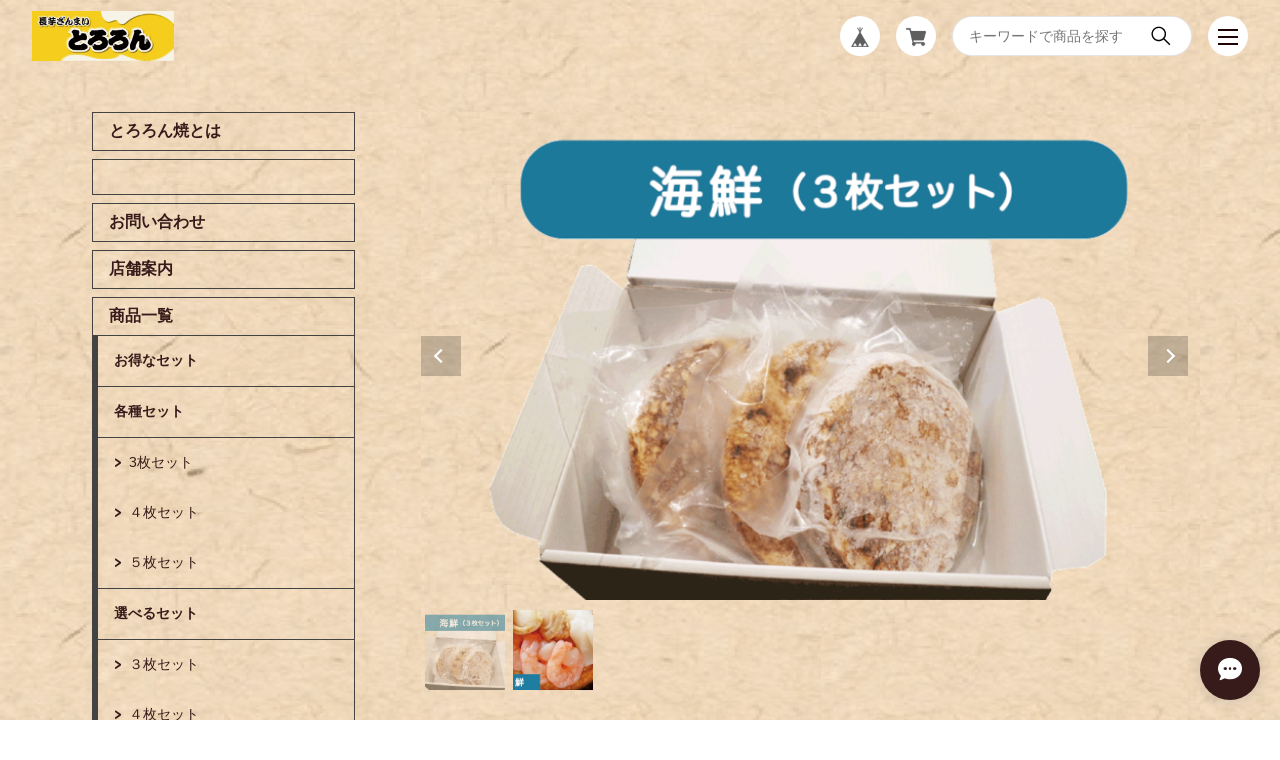

--- FILE ---
content_type: text/css
request_url: https://basefile.akamaized.net/magnet-official-ec/5ce4e9dd37520/style.min.css
body_size: 5852
content:
@import url("https://fonts.googleapis.com/css?family=Roboto:900");@import url("https://fonts.googleapis.com/css?family=Caveat|Rubik");*,*::before,*::after{box-sizing:border-box;-webkit-box-sizing:border-box;-moz-box-sizing:border-box;-webkit-tap-highlight-color:rgba(0,0,0,0);-webkit-touch-callout:none;-webkit-font-smoothing:antialiased;padding:0;margin:0;border:0;list-style:none;word-break:break-all}a{display:block;cursor:pointer;text-decoration:none;color:inherit}img{width:100%;height:auto;vertical-align:middle;object-fit:cover;font-family:'object-fit: cover;'}svg{width:inherit;height:inherit}html{font-size:14px}@media screen and (max-width: 767px){html{width:100vw;overflow-x:hidden}}input,textarea,select,button{font-family:inherit;font-size:inherit;background:transparent;outline:none;-webkit-appearance:none;-moz-appearance:none}body{color:#1D0303;font-family:"游ゴシック体", YuGothic, "游ゴシック Medium", "Yu Gothic Medium", "游ゴシック", "Yu Gothic", "メイリオ", sans-serif;background:inherit;width:100vw;overflow-x:hidden}@media all and (-ms-high-contrast: none){body{font-family:"メイリオ", "游ゴシック体", YuGothic, "游ゴシック Medium", "Yu Gothic Medium", "游ゴシック", "Yu Gothic", "メイリオ", sans-serif}}#baseMenu{position:static;right:0;top:0}@media screen and (min-width: 899px){#baseMenu{height:inherit;display:flex}}#baseMenu ul{display:flex;align-items:center}@media screen and (min-width: 768px){#baseMenu ul li{margin-left:16px}}@media screen and (max-width: 767px){#baseMenu ul li{margin-left:8px}}#baseMenu ul li.base{margin-right:0}@media screen and (min-width: 768px){#baseMenu ul li.base{margin-left:16px}}@media screen and (max-width: 767px){#baseMenu ul li.base{margin-left:8px}}#baseMenu ul li a{display:block;padding:0;background:none;box-shadow:0 0 0 #000;position:relative;line-height:1;transition:none;margin:0;text-align:center;overflow:hidden;position:relative;z-index:100;background:#fff}#baseMenu ul li a:hover{box-shadow:0 0 0 #000;padding:0;margin:0;transition:none}@media screen and (min-width: 768px){#baseMenu ul li a{width:40px;height:40px;line-height:40px;border-radius:20px}}@media screen and (max-width: 767px){#baseMenu ul li a{width:32px;height:32px;line-height:32px;border-radius:16px}}@media screen and (min-width: 768px){#baseMenu ul li a img{width:20px}}@media screen and (max-width: 767px){#baseMenu ul li a img{width:16px}}#appsItemCategoryTag{margin-bottom:8px;border:1px solid #6B6D65;border-left-width:6px}.appsItemCategoryTag_child:not(:last-child){border-bottom:1px solid #6B6D65}.mainHeaderNavColor{position:relative;padding:16px;font-weight:bold;z-index:5}.appsItemCategoryTag_lowerchild{border-top:1px solid #6B6D65}.appsItemCategoryTag_lowerLink{font-weight:normal;font-size:1rem;padding-left:16px}.appsItemCategoryTag_lowerLink::before{content:">";font-weight:bold;font-size:inherit;margin-right:8px}#i18{display:inherit;justify-content:inherit;align-items:inherit}#i18 .lang{margin-right:16px}#i18 select{min-width:64px;background:url("https://basefile.akamaized.net/magnet-official-ec/5c7f51c7406f0/select.png") no-repeat center right 8px,#fff;font-size:12px;padding:4px 16px 4px 8px;border-radius:4px;cursor:pointer;background-size:5px auto}@media screen and (min-width: 768px){#itemSelect{margin-bottom:16px}}#itemSelect select{line-height:1.4;padding:0;margin-bottom:0;height:auto}select::-ms-expand{display:none}@media screen and (min-width: 768px){#buyButton{margin-bottom:16px}}@media screen and (max-width: 767px){iframe.youtube{width:100%}}.NoItemInquiry{text-decoration:underline}@media screen and (min-width: 768px){.NoItemInquiry{margin:16px 0;text-align:right}.NoItemInquiry:hover{text-decoration:none}}@media screen and (max-width: 767px){.NoItemInquiry{margin:6vw 0;text-align:center}}@media screen and (max-width: 767px){.msg_startButton{z-index:90 !important}}.main #about>.blog_inner{padding:0 0 40px 0}.slick-slider{position:relative;display:block;box-sizing:border-box;-webkit-touch-callout:none;-webkit-user-select:none;-khtml-user-select:none;-moz-user-select:none;-ms-user-select:none;user-select:none;-ms-touch-action:pan-y;touch-action:pan-y;-webkit-tap-highlight-color:transparent}.slick-list{position:relative;overflow:hidden;display:block;margin:0;padding:0}.slick-list:focus{outline:none}.slick-list.dragging{cursor:pointer;cursor:hand}.slick-slider .slick-track,.slick-slider .slick-list{-webkit-transform:translate3d(0, 0, 0);-moz-transform:translate3d(0, 0, 0);-ms-transform:translate3d(0, 0, 0);-o-transform:translate3d(0, 0, 0);transform:translate3d(0, 0, 0)}.slick-track{position:relative;left:0;top:0;display:block;margin-left:auto;margin-right:auto}.slick-track:before,.slick-track:after{content:"";display:table}.slick-track:after{clear:both}.slick-loading .slick-track{visibility:hidden}.slick-slide{float:left;height:100%;min-height:1px}[dir="rtl"] .slick-slide{float:right}.slick-slide img{display:block}.slick-slide.slick-loading img{display:none}.slick-slide.dragging img{pointer-events:none}.slick-initialized .slick-slide{display:block}.slick-loading .slick-slide{visibility:hidden}.slick-vertical .slick-slide{display:block;height:auto;border:1px solid transparent}.slick-arrow.slick-hidden{display:none}.slick-prev,.slick-next{z-index:5;position:absolute;display:block;height:40px;width:40px;line-height:0px;font-size:0px;cursor:pointer;background:rgba(0,0,0,0.2);color:transparent;-webkit-transform:translate(0, -50%);-ms-transform:translate(0, -50%);transform:translate(0, -50%);padding:0;border:none;outline:none}@media screen and (min-width: 768px){.slick-prev,.slick-next{top:244px}}@media screen and (max-width: 767px){.slick-prev,.slick-next{top:32vw}}.slick-prev:hover,.slick-prev:focus,.slick-next:hover,.slick-next:focus{outline:none;color:transparent}.slick-prev:hover:before,.slick-prev:focus:before,.slick-next:hover:before,.slick-next:focus:before{opacity:1}.slick-prev.slick-disabled:before,.slick-next.slick-disabled:before{opacity:.25}.slick-prev:before,.slick-next:before{width:10px;height:10px;border-top:2px solid #fff;border-right:2px solid #fff;position:absolute;top:50%;left:50%;margin-top:-5px;margin-left:-5px}.slick-prev{left:0}[dir="rtl"] .slick-prev{left:auto;right:-25px}.slick-prev:before{content:"";transform:rotate(225deg)}[dir="rtl"] .slick-prev:before{content:"→"}.slick-next{right:0}[dir="rtl"] .slick-next{left:-25px;right:auto}.slick-next:before{content:"";transform:rotate(45deg)}[dir="rtl"] .slick-next:before{content:"←"}.slick-dotted.slick-slider{margin-bottom:30px}.slick-dots{list-style:none;display:block;padding:0;margin:0;width:100%;margin-top:10px}@media screen and (min-width: 768px){.slick-dots{top:488px}}@media screen and (max-width: 767px){.slick-dots{top:64vw}}.slick-dots li{position:relative;display:inline-block;margin:0 4px 4px 4px;padding:0;cursor:pointer}@media screen and (min-width: 768px){.slick-dots li{height:80px;width:80px}}@media screen and (max-width: 767px){.slick-dots li{height:40px;width:40px}}.slick-dots li button{border:0;background:transparent;display:block;height:100%;width:100%;outline:none;line-height:0px;font-size:0px;color:transparent;padding:5px;cursor:pointer}.slick-dots li button:hover,.slick-dots li button:focus{outline:none}.slick-dots li button:hover:before,.slick-dots li button:focus:before{opacity:1}.slick-dots li.slick-active{opacity:0.5}.obj-cover img{width:100%;height:100%;object-fit:cover;font-family:'object-fit: cover;'}.obj-contain img,.c-item__thumb img{width:100%;height:100%;object-fit:contain;font-family:'object-fit: contain;'}.c-typo--a,.appsItemCategoryTag_lowerLink::before,.c-item__price,.c-item__price--sale,.c-item__price--soldout,.c-itemSlide__price,.p-news__item p:first-child,.p-blog__date{font-family:'Rubik', sans-serif}.c-typo--b,.c-en,.c-title::after,.p-news__title,.p-slider__headline span,.p-template h1{font-family:'Caveat', cursive;letter-spacing:.05em}.c-en{text-align:center}.title,.c-title,.c-title--a,.c-title--b{font-size:1.42857rem;text-align:center;font-weight:bold;padding:4px 0;background:inherit;position:relative;z-index:5}.title span,.c-title span,.c-title--a span,.c-title--b span{background:inherit;padding:0 16px}@media screen and (min-width: 768px){.title,.c-title,.c-title--a,.c-title--b{margin-bottom:24px}}@media screen and (max-width: 767px){.title,.c-title,.c-title--a,.c-title--b{margin-bottom:4vw}}.c-title::after{content:attr(date-text);font-size:1.14286rem;width:100%;display:block;line-height:1;font-weight:normal}.c-title::before{content:"";z-index:-1;position:absolute;top:50%;left:0;width:100%;height:1px;background:#fff;opacity:0.4}.c-title--a::before{content:"";z-index:-1;position:absolute;top:50%;left:0;width:100%;height:1px;background:#fff;opacity:0.4}.c-items{display:flex;flex-wrap:wrap}.c-item{display:block;position:relative}@media screen and (min-width: 768px){.c-item{width:calc((100% - 40px * 2) / 3);margin-right:40px;margin-bottom:32px}.c-item:nth-child(3n+3){margin-right:0}}@media screen and (max-width: 767px){.c-item{width:calc(50% - 2vw);margin-right:4vw;margin-bottom:8vw}.c-item:nth-child(2n+2){margin-right:0}}@media screen and (min-width: 768px){*::-ms-backdrop,.c-item{width:calc((100% - 41px * 2) / 3)}}@media screen and (min-width: 768px){.c-item__thumb{height:146px}}@media screen and (max-width: 767px){.c-item__thumb{height:28vw}}.c-item__title,.c-itemSlide__title{font-weight:bold}@media screen and (min-width: 768px){.c-item__title,.c-itemSlide__title{font-size:1.14286rem;margin:8px 0}}@media screen and (max-width: 767px){.c-item__title,.c-itemSlide__title{margin:2vw 0 1vw 0}}.c-item__price,.c-item__price--sale,.c-item__price--soldout,.c-itemSlide__price{font-size:1.14286rem}.c-item__price--sale{display:flex;flex-wrap:wrap;align-items:center}.c-item__price--sale p:first-child{color:#FC4F4F;margin-right:8px}.c-item__price--sale p:last-child{color:#fff;background:#FC4F4F;padding:2px 8px;font-size:1rem}.c-item__price--soldout{display:flex;flex-wrap:wrap;opacity:.3;align-items:center}.c-item__price--soldout p:first-child{margin-right:8px}.c-item__price--soldout p:last-child{padding:0 8px;font-size:1rem;line-height:1}.c-item__price--single{font-size:1.71429rem;margin-top:16px}.c-item__price--single p:last-child{font-size:1.42857rem}.c-item__label{position:absolute}@media screen and (min-width: 768px){.c-item__label{width:64px;height:64px;top:-16px;left:-16px}}@media screen and (max-width: 767px){.c-item__label{width:12vw;height:12vw;top:-3vw;left:-3vw}}@media screen and (min-width: 768px){.c-itemSlide{display:flex !important;justify-content:space-between}}@media screen and (min-width: 768px){.c-itemSlide__thumb{width:500px;height:317px}}@media screen and (max-width: 767px){.c-itemSlide__thumb{height:64vw;margin-bottom:4vw}}.c-itemSlide__thumb img{height:100%}@media screen and (min-width: 768px){.c-itemSlide__contents{width:230px}}@media screen and (min-width: 768px){.c-itemSlide__body{margin-bottom:16px}}@media screen and (max-width: 767px){.c-itemSlide__body{margin-bottom:4vw}}.c-button,.p-lower form input[type="submit"],.p-template h1+p+a{display:block;color:#7FB76F;width:160px;height:40px;line-height:40px;border-radius:20px;margin:0 auto;text-align:center}.c-categorysmall{margin-bottom:24px;display:flex;flex-wrap:wrap;justify-content:center}.c-categorysmall__item{display:block;padding:4px 16px 4px 32px;border-radius:20px;position:relative;z-index:5;overflow:hidden;margin:0 4px 8px}.c-categorysmall__item::before{content:"";width:100%;height:100%;background:#1D0303;position:absolute;top:0;left:0}.c-categorysmall__item::after{content:"";width:6px;height:6px;border-top:1px solid #1D0303;border-right:1px solid #1D0303;transform:rotate(45deg);position:absolute;top:50%;left:16px;margin-top:-3px}.p-btnBuy{font-family:inherit !important}.l-wrap{background:inherit;transition:opacity .3s ease}.l-wrap.is-loading{opacity:0}.l-header{position:fixed;top:0;left:0;width:100%;z-index:100;background:inherit}.l-header.is-homeTop{background:transparent}@media screen and (min-width: 768px){.l-header{height:72px}}@media screen and (max-width: 767px){.l-header{height:64px}}.l-inner{max-width:1096px;margin-left:auto;margin-right:auto}@media screen and (max-width: 767px){.l-inner{padding-left:4vw;padding-right:4vw}}@media screen and (max-width: 1095px){.l-inner{padding-left:4vw;padding-right:4vw}}.l-main{background:inherit}@media screen and (min-width: 768px){.l-main{padding-top:72px;min-height:calc(100vh - 345px - 120px)}}@media screen and (max-width: 767px){.l-main{padding-top:64px;min-height:calc(100vh - 345px - 12vw)}}.l-footer{z-index:5;position:relative}@media screen and (min-width: 768px){.l-footer{margin-top:120px}}@media screen and (max-width: 767px){.l-footer{margin-top:12vw}}.l-footer::before{content:"";width:100%;height:100%;position:absolute;background:#1D0303;top:0;left:0;z-index:-1}.l-container{background:inherit}@media screen and (min-width: 768px){.l-container{display:flex;justify-content:space-between;margin-top:40px}}@media screen and (max-width: 767px){.l-container{margin-top:4vw}}@media screen and (min-width: 768px){.l-sidebar{width:24%}}@media screen and (max-width: 767px){.l-sidebar{display:none}}.l-contents{background:inherit}@media screen and (min-width: 768px){.l-contents{width:70%}}.opacity,.c-categorysmall__item::before,.l-footer::before{opacity:.1}.p-header{height:inherit;display:flex;align-items:center;padding:0 32px}@media screen and (max-width: 898px){.p-header{justify-content:space-between}}@media screen and (max-width: 767px){.p-header{padding:0 4vw}}.p-header__menu{background:inherit}@media screen and (min-width: 768px){.p-header__menu{margin-left:16px}}@media screen and (max-width: 767px){.p-header__menu{margin-left:8px}}.p-header__menuIcon{cursor:pointer}.p-header__menuIcon span{height:2px;background:#1D0303;position:absolute;top:50%;left:50%}@media screen and (min-width: 768px){.p-header__menuIcon span{width:20px;margin:0 0 0 -10px}}@media screen and (max-width: 767px){.p-header__menuIcon span{width:16px;margin:0 0 0 -8px}}.p-header__menuIcon span::before,.p-header__menuIcon span::after{content:"";width:inherit;height:inherit;background:#1D0303;position:absolute;left:0}@media screen and (min-width: 768px){.p-header__menuIcon span::before{top:-7px}}@media screen and (max-width: 767px){.p-header__menuIcon span::before{top:-6px}}@media screen and (min-width: 768px){.p-header__menuIcon span::after{top:7px}}@media screen and (max-width: 767px){.p-header__menuIcon span::after{top:6px}}.p-header__menuIcon.is-active span{background:transparent}.p-header__menuIcon.is-active span::before,.p-header__menuIcon.is-active span::after{top:0}.p-header__menuIcon.is-active span::before{transform:rotate(45deg)}.p-header__menuIcon.is-active span::after{transform:rotate(-45deg)}.p-header__search{background:inherit}@media screen and (min-width: 768px){.p-header__search{margin-left:16px}}@media screen and (max-width: 767px){.p-header__search{margin-left:8px}}@media screen and (max-width: 767px){.p-header__searchBox{position:absolute;top:64px;left:0;width:100%;background:inherit;padding:16px 0;display:none}.p-header__searchBox.is-active{display:block}}@media screen and (min-width: 768px){.p-header__searchIcon img{width:24px}}@media screen and (max-width: 767px){.p-header__searchIcon img{width:20px}}@media screen and (min-width: 768px){.p-header__searchIcon{display:none}}@media screen and (max-width: 767px){.p-header__searchIcon{position:relative;cursor:pointer}.p-header__searchIcon.is-active img,.p-header__searchIcon.is-active svg{opacity:0}.p-header__searchIcon.is-active span{height:2px;position:absolute;top:50%;left:50%;width:16px;margin:0 0 0 -8px}.p-header__searchIcon.is-active span::before,.p-header__searchIcon.is-active span::after{content:"";width:inherit;height:inherit;background:#1D0303;position:absolute;left:0;top:0}.p-header__searchIcon.is-active span::before{transform:rotate(45deg)}.p-header__searchIcon.is-active span::after{transform:rotate(-45deg)}}.p-form{height:40px;border-radius:20px;overflow:hidden;position:relative;display:flex;align-items:center;padding:0 16px;z-index:110;background:#fff;color:#000}@media screen and (min-width: 768px){.p-form{width:240px}}@media screen and (max-width: 767px){.p-form{margin:0 auto;width:80vw}}.p-form .p-header__searchInput{background:none;border:0;font-family:inherit;margin-bottom:0;padding:0;box-shadow:0 0 0 rgba(0,0,0,0)}@media screen and (min-width: 768px){.p-form .p-header__searchInput{width:180px}}@media screen and (max-width: 767px){.p-form .p-header__searchInput{width:calc(100% - 24px)}}.p-form input[type="image"]{width:24px;height:24px}.p-form__searchSubmit{width:24px;height:24px}.p-form__searchButton{width:22px;height:22px;top:5px;position:relative}.p-header__logo{margin-right:auto;height:inherit;display:flex;align-items:center;justify-content:center;font-family:"Rubik", "游ゴシック体", YuGothic, "游ゴシック Medium", "Yu Gothic Medium", "游ゴシック", "Yu Gothic", "メイリオ", sans-serif;font-weight:bold;line-height:1;letter-spacing:.05}@media screen and (min-width: 899px){.p-header__logo{font-size:1.85714rem;max-width:calc(100% - 32px * 2 - 240px * 2 - 40px * 2 - 16px * 2)}}@media screen and (max-width: 898px){.p-header__logo{font-size:1.57143rem;max-width:100%}}@media screen and (max-width: 767px){.p-header__logo{height:40px;max-width:calc(100% - 8px * 4 - 32px * 4)}}.p-header__logo a{height:inherit;display:inherit;align-items:inherit}.p-header__logo a img{width:auto}@media screen and (min-width: 768px){.p-header__logo a img{height:50px}}@media screen and (max-width: 767px){.p-header__logo a img{height:100%}}.p-headerIcon{text-align:center;overflow:hidden;position:relative;z-index:100;background:#fff}@media screen and (min-width: 768px){.p-headerIcon{width:40px;height:40px;line-height:40px;border-radius:20px}}@media screen and (max-width: 767px){.p-headerIcon{width:32px;height:32px;line-height:32px;border-radius:16px}}.p-nav{position:fixed;overflow-y:auto;-webkit-overflow-scrolling:touch;background:#292A26;z-index:110;left:0;width:100%;display:none}@media screen and (min-width: 768px){.p-nav{top:72px;height:calc(100vh - 72px);padding:32px 0}}@media screen and (max-width: 767px){.p-nav{top:64px;height:calc(100vh - 64px);padding-top:4vw;padding-bottom:8vw}}.p-nav.is-active{display:block}@media screen and (min-width: 768px){.p-navInner{display:flex}}@media screen and (min-width: 768px){.p-nav__col{width:calc((100% - 8px * 2) / 3)}.p-nav__col:not(:first-child){margin-left:8px}}.p-nav__item,.p-nav__item--hasChild{display:flex;align-items:center;position:relative;margin-bottom:8px;padding:8px 16px;font-weight:bold;font-size:1.14286rem;z-index:5;border:1px solid #6B6D65}.p-nav__item p:first-child,.p-nav__item--hasChild p:first-child{margin-right:16px}.p-nav__item p:first-child img,.p-nav__item--hasChild p:first-child img{width:40px}.p-nav__item--hasChild{margin-bottom:0;border-bottom:0}.p-nav__sns{position:relative;z-index:5;border:1px solid #6B6D65}.p-nav__snsInner{padding:12%}.p-nav__snsTitle{margin-bottom:16px}.p-nav__snsButton{display:flex;align-items:center;padding:12px 16px;line-height:1;border-radius:24px;font-weight:bold;position:relative;overflow:hidden;margin-bottom:8px;background:#fff;color:#000}.p-nav__snsButton p:first-child{margin-right:16px}.p-nav__snsButton p:first-child img{width:24px}@media screen and (max-width: 767px){.p-footer{padding-bottom:30px}}.p-footerInner{padding-top:40px;padding-bottom:40px}.p-footer__links{display:flex;align-items:center;justify-content:center}.p-footer__links a{display:block;margin:0 16px;font-size:.85714rem;font-weight:bold}.p-footer__logo{margin:32px auto;max-width:226px;font-family:"Rubik", "游ゴシック体", YuGothic, "游ゴシック Medium", "Yu Gothic Medium", "游ゴシック", "Yu Gothic", "メイリオ", sans-serif;font-weight:bold;font-size:1.85714rem;text-align:center;letter-spacing:.1em}.p-footer__sns,.p-lower__sns{display:flex;justify-content:center;align-items:center;margin-bottom:32px}.p-footer__sns a,.p-lower__sns a{display:flex;align-items:center;justify-content:center;width:32px;margin:0 4px;border-radius:16px;height:32px;background:#fff}.p-footer__sns a img,.p-lower__sns a img{width:16px}.p-footer__lang{display:flex;justify-content:center;align-items:center;margin-bottom:32px}.p-footer__copyright{text-align:center;font-size:.71429rem}.p-sns__icon{background:#fff;width:32px !important;height:32px !important;border-radius:16px;overflow:hidden;display:flex !important;justify-content:center;align-items:center}.p-sns__icon img{width:16px;height:auto}.p-freeSpace{margin-top:32px}.p-news{background:inherit}@media screen and (min-width: 768px){.p-news{display:flex;align-items:stretch;justify-content:space-between;margin-bottom:64px}}@media screen and (max-width: 767px){.p-news{margin-bottom:14vw}}.p-news__title{display:flex;align-items:center;justify-content:center;font-size:1.42857rem;position:relative;z-index:5;border:1px solid #6B6D65}@media screen and (min-width: 768px){.p-news__title{width:200px}}@media screen and (max-width: 767px){.p-news__title{margin-bottom:4vw;padding:3vw 0}}@media screen and (min-width: 768px){.p-news__contents{width:calc(100% - 32px - 200px)}}@media screen and (min-width: 768px){.p-news__item{display:flex;align-items:baseline}}@media screen and (min-width: 768px){.p-news__item:not(:last-child){margin-bottom:24px}}@media screen and (max-width: 767px){.p-news__item:not(:last-child){margin-bottom:3vw}}@media screen and (min-width: 768px){.p-news__item p:first-child{margin-right:16px;width:80px}}@media screen and (max-width: 767px){.p-news__item p:first-child{margin-bottom:1vw}}@media screen and (min-width: 768px){.p-news__item p:last-child{width:calc(100% - 80px - 16px)}}.p-pickup{background:inherit;margin-bottom:40px}.p-blog{background:inherit;margin-bottom:64px}@media screen and (min-width: 768px){.p-blogs{display:flex;flex-wrap:wrap}}.p-blog__item{display:flex;justify-content:space-between}@media screen and (min-width: 768px){.p-blog__item{width:calc(50% - 32px);margin-bottom:40px}.p-blog__item:nth-child(2n+1){margin-right:64px}}@media screen and (max-width: 767px){.p-blog__item{margin-bottom:8vw}}.p-blog__thumb{overflow:hidden}@media screen and (min-width: 768px){.p-blog__thumb{width:120px;height:120px;border-radius:60px}}@media screen and (max-width: 767px){.p-blog__thumb{width:26vw;height:26vw;border-radius:13vw}}.p-blog__thumb img{height:100%}.p-blog__date{margin-bottom:8px}@media screen and (min-width: 768px){.p-blog__contents{width:calc(100% - 120px - 24px)}}@media screen and (max-width: 767px){.p-blog__contents{width:calc(100% - 26vw - 4vw)}}.p-blog__title{font-weight:bold;font-size:1.14286rem}.blog_inner{display:flex;flex-wrap:wrap;margin-bottom:40px;border-bottom:1px solid #000;padding:0 0 32px 0}.blog_title{order:3;width:100%;margin:8px 0}.blog_publish{order:2;width:100%}.blog_head_image{order:1;background:#f5f5f5}.blog_contents{width:100%;order:4}@media screen and (max-width: 767px){.blog_contents p iframe{width:100%;height:51vw}}.read_more{text-decoration:underline;margin-top:16px}.paginate{display:flex;justify-content:center;align-items:center}.paginate li{margin:0 4px}.paginate li a{min-width:16px;font-size:12px;border-radius:4px;padding:4px 8px;border:1px solid #1D0303}.paginate li.current a{border:0}.p-slider__wrap{position:relative}@media screen and (min-width: 768px){.p-slider{margin-top:-72px}}@media screen and (max-width: 767px){.p-slider{margin-top:-64px}}.p-slider__headline{position:absolute;top:50%;left:0;text-align:center;width:100%;transform:translateY(-50%)}@media screen and (min-width: 768px){.p-slider__headline img,.p-slider__headline span{width:auto}}@media screen and (max-width: 767px){.p-slider__headline img,.p-slider__headline span{width:70%}}.p-slider__headline span{font-size:8.42857rem;letter-spacing:0.08em}@media screen and (min-width: 768px){.p-slider__item{width:100vw;height:100vh;overflow:hidden}.p-slider__item img{transform:scale(1);transition:all 1s ease}.p-slider__item p{transition:all 1s ease;opacity:0}.p-slider__item p span{display:block;transition:inherit;transform:translateY(10px);opacity:0}.p-slider__item.slick-current img{transform:scale(1.1)}.p-slider__item.slick-current p{opacity:1}.p-slider__item.slick-current p span{transform:translateX(0);opacity:1}}@media screen and (max-width: 767px){.p-slider__item{height:100vw;width:100vw}}.p-slider__item .p-slider__itemInner{width:inherit;height:inherit;display:block;position:relative}.p-slider__item .p-slider__itemInner p{position:absolute;bottom:4vh;left:50%;width:50%;color:#fff;background:rgba(0,0,0,0.4);font-size:1rem;padding:24px 32px;word-wrap:break-word}@media screen and (max-width: 767px){.p-slider__item .p-slider__itemInner p{width:100%;left:0;bottom:0;padding:1vh 2vw;max-height:13vh;overflow-y:auto;-webkit-overflow-scrolling:touch}}.p-slider__item img{height:100%}.p-item__photo{width:100%}@media screen and (min-width: 768px){.p-item__photo{height:488px}}@media screen and (max-width: 767px){.p-item__photo{height:64vw}}.p-item__photo img{height:100%;object-fit:contain;font-family:'object-fit: contain;'}.p-item__headline{display:flex;align-items:center;margin:24px 0}.p-item__label{max-width:56px;margin-right:8px}.p-item__headlineMain .p-item__title{font-size:1.42857rem}#purchaseForm{display:flex;align-items:center;margin:32px 0 16px 0;flex-wrap:wrap}@media screen and (min-width: 768px){#purchaseForm{justify-content:flex-end}}#itemSelect{display:flex;align-items:center}@media screen and (min-width: 768px){#itemSelect{justify-content:flex-end}}@media screen and (max-width: 767px){#itemSelect{margin-bottom:4vw}}#itemSelect select{background:url("https://basefile.akamaized.net/magnet-official-ec/5c7f51c7406f0/select.png") no-repeat center right 8px,#fff;background-size:5px auto;border-radius:4px;padding:8px 16px 8px 8px;border:1px solid rgba(0,0,0,0.2);min-width:88px;max-width:150px}#itemSelect select.hide{display:none}#itemSelect label{margin-right:8px}#itemSelect .purchaseElement{margin-right:16px}@media screen and (max-width: 767px){#buyButton{width:100%}}.p-btnBuy{background:#7FB76F;color:#fff;width:240px;height:56px;line-height:56px;text-align:center;border-radius:28px;font-size:1.42857rem;font-weight:bold;cursor:pointer}@media screen and (min-width: 768px){.p-btnBuy{width:240px}}@media screen and (max-width: 767px){.p-btnBuy{width:100%}}.p-item__note{font-size:12px;margin-bottom:16px}@media screen and (min-width: 768px){.p-item__note{text-align:right}}.p-item__buttons{display:flex;align-items:center}@media screen and (max-width: 767px){.p-item__buttons{flex-wrap:wrap}}.p-item__button{margin-right:4px;height:22px;overflow:hidden}@media screen and (max-width: 767px){.p-item__button{margin-bottom:4px}}.widgetLink{background:#b5b5b5;padding:0 8px;font-size:12px;font-weight:bold;border-radius:3px;height:22px;line-height:22px;color:#fff}.openIllegalReport{padding:0 8px;font-size:12px}.p-lower{background:inherit}.p-lower form input,.p-lower form select,.p-lower form textarea{width:100%;border:1px solid rgba(0,0,0,0.2);background:#fff;padding:8px;border-radius:4px}.p-lower form textarea{height:320px}.p-lower form input[type="submit"]{padding:0;cursor:pointer;border:0}.p-lower__image{margin:0 0 32px 0}.p-lower__sns{justify-content:flex-start;margin-top:32px}.p-template h1{text-align:center;text-transform:uppercase;font-size:24px;letter-spacing:.1em}@media screen and (min-width: 768px){.p-template h1{margin-bottom:32px}}@media screen and (max-width: 767px){.p-template h1{margin-bottom:4vw}}.p-template h1+p{text-align:center}.p-template h1+p+a{margin-top:32px}.p-template h2{font-size:24px;text-align:center;margin-bottom:32px}@media screen and (max-width: 767px){.p-template h2{margin-bottom:4vw}}.p-template h3{border-bottom:1px solid #1D0303;border-left:7px solid #1D0303;padding:8px 16px;margin-bottom:16px}.p-template h3:not(:nth-child(2)){margin-top:32px}.p-recommend{background:inherit}@media screen and (min-width: 768px){.p-recommend{margin-bottom:64px}}@media screen and (max-width: 767px){.p-recommend{margin-bottom:8vw}}.p-recommend .slick-dots{left:auto;right:0;top:auto;bottom:0;position:absolute;display:flex;justify-content:flex-end}.p-recommend .slick-dots li{width:8px;height:8px;margin:0 2px;background:#fff}.p-recommend .slick-dots li button{width:8px;height:8px;background:rgba(0,0,0,0.2)}.telnumValid__icon{background:none !important}.p-products{background:inherit}@media screen and (min-width: 768px){.u-sp{display:none}}@media screen and (max-width: 767px){.u-sp{display:inline-block}}@media screen and (min-width: 768px){.u-pc{display:inline-block}}@media screen and (max-width: 767px){.u-pc{display:none}}.u-font16{font-size:16px}.u-font18{font-size:18px}.u-font20{font-size:20px}.u-mb8{margin-bottom:8px}@media screen and (max-width: 767px){.u-mb8{margin-bottom:1vw}}.u-mb16,.ma-b20{margin-bottom:16px}@media screen and (max-width: 767px){.u-mb16,.ma-b20{margin-bottom:2vw}}.error{color:#FC4F4F;font-size:.85714rem}.u-mb24{margin-bottom:24px}@media screen and (max-width: 767px){.u-mb24{margin-bottom:3vw}}.u-mb32{margin-bottom:32px}@media screen and (max-width: 767px){.u-mb32{margin-bottom:4vw}}.u-mb40{margin-bottom:40px}@media screen and (max-width: 767px){.u-mb40{margin-bottom:5vw}}
